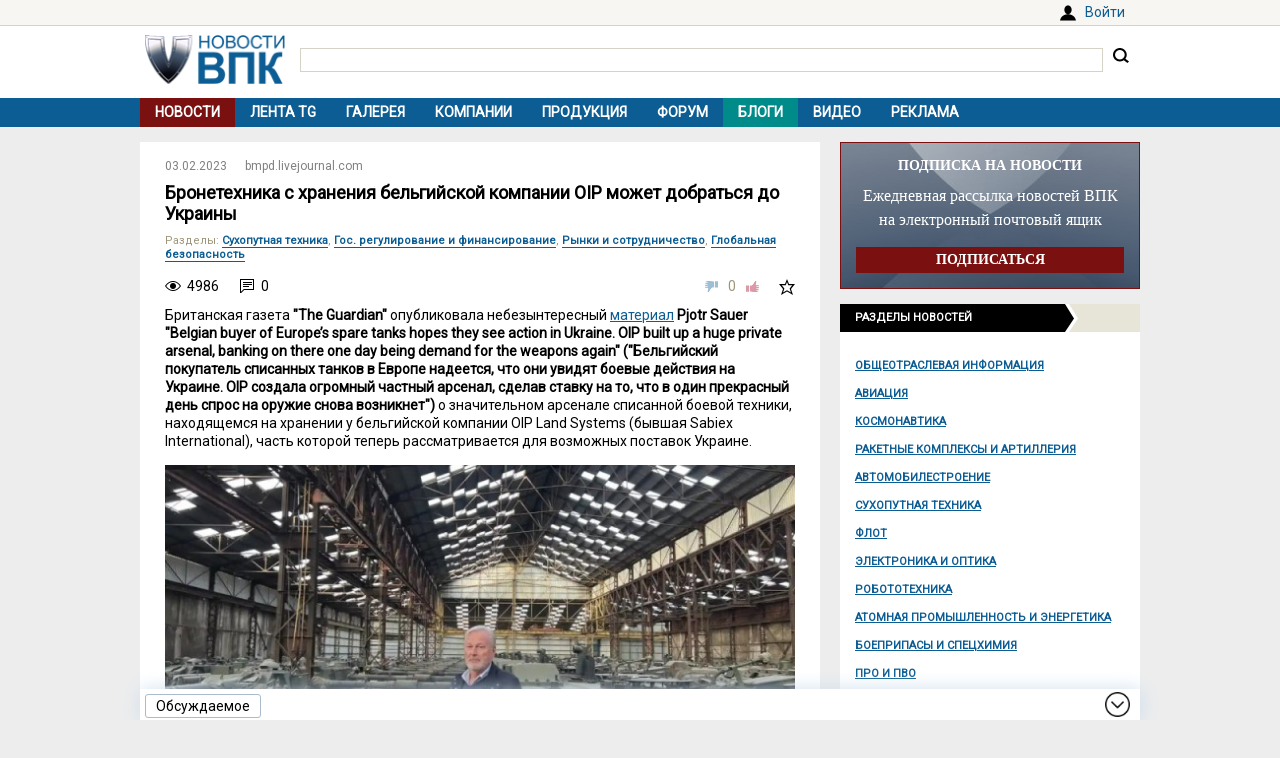

--- FILE ---
content_type: text/html; charset=UTF-8
request_url: https://vpk.name/news/682939_bronetehnika_s_hraneniya_belgiiskoi_kompanii_oip_mozhet_dobratsya_do_ukrainy.html
body_size: 12876
content:
<!DOCTYPE html>
<html lang="ru">
<head>
  <meta charset="UTF-8">
  <title>Бронетехника с хранения бельгийской компании OIP может добраться до Украины - ВПК.name</title>
<meta name="viewport" content="width=device-width, initial-scale=1.0">
<meta name="description" content="Британская газета &quot;The Guardian&quot; опубликовала небезынтересный материал Pjotr Sauer &quot;Belgian buyer of Europe&amp;rsquo;s spare tanks hopes they see action in Ukraine. OIP built up a huge private arsenal, banking on there one day being demand for the weapons again&quot; (&quot;Бельгийский покупатель списанных танко...">
<meta property="og:type" content="article">
<meta property="og:title" content="Бронетехника с хранения бельгийской компании OIP может добраться до Украины">
<meta property="og:description" content="Британская газета &quot;The Guardian&quot; опубликовала небезынтересный материал Pjotr Sauer &quot;Belgian buyer of Europe&amp;rsquo;s spare tanks hopes they see action in Ukraine. OIP built up a huge private arsenal, banking on there one day being demand for the weapons again&quot; (&quot;Бельгийский покупатель списанных танко...">
<meta property="og:image" content="https://vpk.name/file/img/glava-belgiiskoi-kompanii-oip-land-systems-freddi-verslyuis-na-fone-nahodyashihsya-v-turne--4qpb7byc-1675288802.jpg">
<meta property="og:url" content="https://vpk.name/news/682939_bronetehnika_s_hraneniya_belgiiskoi_kompanii_oip_mozhet_dobratsya_do_ukrainy.html">
<meta property="og:site_name" content="ВПК.name">
<link rel="canonical" href="https://vpk.name/news/682939_bronetehnika_s_hraneniya_belgiiskoi_kompanii_oip_mozhet_dobratsya_do_ukrainy.html">
<link rel="icon" href="/favicon.ico?1">
<link type="image/png" sizes="120x120" rel="icon" href="/file/favicon/120x120.png">
<link rel="stylesheet" href="https://fonts.googleapis.com/css?family=Roboto&display=swap" media="print" onload="this.media='all'">
<link rel="stylesheet" href="/i/style.css?1725974506">
  
<script src="/i/jquery-1.12.4.min.js"></script>
<script>let vpkuser=0; let vpklang=`ru`</script>
  <!-- Yandex.RTB -->
<script>window.yaContextCb=window.yaContextCb||[]</script>
<script src="https://yandex.ru/ads/system/context.js" async></script>
<link rel="alternate" type="application/rss+xml" title="rss-лента ВПК.name" href="https://vpk.name/rss/">
</head>
<body>
<div id="userpanel">
  <div class="bl bl_userpanel">
<div class="in-r" id="user_welcome"><span class="link" data-link="https://vpk.name/login" id="alogin">Войти</span></div>
  </div>
</div>
<div class="bg bg_head">
  <div class="bl" id="head">
    <div id="head-in">
<div id="head-logo">
<a href="https://vpk.name/" title="Новости ВПК России и других стран мира"><img src="https://vpk.name/i/logo-h50.png"></a>
</div>
<div id="head-search">
<form action="/gcse.php">
<input type="text" id="search-inp" name="q" value=""> <input id="search-bt" type="submit" value="" title="Искать на ВПК.name"></form>
</div>
    </div>
  </div>
</div>

<div class="bg bg_top_menu">
  <div class="bl" id="top-menu"><div id="top-menu-togle"></div>
<ul><li class="menu-cur"><a href="https://vpk.name/">Новости</a></li><li><a href="https://vpk.name/tgnews/">Лента TG</a></li><li><a href="https://vpk.name/images/">Галерея</a></li><li><a href="https://vpk.name/library/company/">Компании</a></li><li><a href="https://vpk.name/library/weapon/">Продукция</a></li><li><a href="https://vpk.name/forum/">Форум</a></li><li style="background:#008B8B;"><a href="https://vpk.name/blog/">Блоги</a></li><li><a href="https://vpk.name/video/">Видео</a></li><li><a href="https://vpk.name/banner-advertising.html">Реклама</a></li><li id="li-menu-togle" data-title="Новости"></li></ul>
  </div>
</div>

<div class="bg bg_body">
  <div class="bl" id="body">
    <div id="main">
      <div id="main-in">



<div itemscope itemtype="http://schema.org/NewsArticle">
<div data-id="682939" class="news_item block elem" data-block="news" id="news">

	<div class="news_info">
		<div class="in news_time"><a href="https://vpk.name/news/2023-02-03/"><time itemprop="datePublished" datetime="2023-02-03T00:00:01+03:00">03.02.2023</time></a></div>
<div class="in news_src"><a href="https://vpk.name/sources/?news&id=270">bmpd.livejournal.com</a></div>
	</div>

	<h1 itemprop="headline">Бронетехника с хранения бельгийской компании OIP может добраться до Украины</h1>

<div itemscope itemtype="http://schema.org/BreadcrumbList"><div class="news_dirs" id="news-id"><span class="dir-caption">Разделы</span>: <span itemprop="itemListElement" itemscope itemtype="http://schema.org/ListItem"><a itemprop="item" href="https://vpk.name/news/land/"><span itemprop="name">Сухопутная техника</span></a><meta itemprop="position" content="1"></span>, <span itemprop="itemListElement" itemscope itemtype="http://schema.org/ListItem"><a itemprop="item" href="https://vpk.name/news/govment/"><span itemprop="name">Гос. регулирование и финансирование</span></a><meta itemprop="position" content="1"></span>, <span itemprop="itemListElement" itemscope itemtype="http://schema.org/ListItem"><a itemprop="item" href="https://vpk.name/news/cooperation/"><span itemprop="name">Рынки и сотрудничество</span></a><meta itemprop="position" content="1"></span>, <span itemprop="itemListElement" itemscope itemtype="http://schema.org/ListItem"><a itemprop="item" href="https://vpk.name/news/nuclear/"><span itemprop="name">Глобальная безопасность</span></a><meta itemprop="position" content="1"></span></div></div>

	<div class="news_conn">
		<div class="in hits">4986</div>

		<div class="in coms"><a href="#comm"></a>0</div>


		<div class="in mark bt_mark"></div>
		<div class="in rate bt_rate"><span class="minus"></span><span class="count ">0</span><span class="plus"></span></div>
	</div>

	<div class="news_body news_page">
<meta itemprop="image" content="https://vpk.name/file/img/glava-belgiiskoi-kompanii-oip-land-systems-freddi-verslyuis-na-fone-nahodyashihsya-v-turne--4qpb7byc-1675288802.jpg">


	<div itemprop="articleBody" class="news_text textbody1">

<p>Британская газета <b>"The Guardian"</b> опубликовала небезынтересный <a href="https://144.76.183.61/world/2023/jan/31/ukraine-europe-tanks-belgian-buyer-oip?__cpo=aHR0cHM6Ly93d3cudGhlZ3VhcmRpYW4uY29t" target="_blank" rel="nofollow">материал</a> <b>Pjotr Sauer "Belgian buyer of Europe&rsquo;s spare tanks hopes they see action in Ukraine. OIP built up a huge private arsenal, banking on there one day being demand for the weapons again" ("Бельгийский покупатель списанных танков в Европе надеется, что они увидят боевые действия на Украине. OIP создала огромный частный арсенал, сделав ставку на то, что в один прекрасный день спрос на оружие снова возникнет")</b> о значительном арсенале списанной боевой техники, находящемся на хранении у бельгийской компании OIP Land Systems (бывшая Sabiex International), часть которой теперь рассматривается для возможных поставок Украине.</p>
<p><img src="https://vpk.name/file/img/glava-belgiiskoi-kompanii-oip-land-systems-freddi-verslyuis-na-fone-nahodyashihsya-v-turne--4qpb7byc-1675288802.t.jpg" title="Глава бельгийской компании OIP Land Systems Фредди Верслюйс на фоне находящихся в Турне (Бельгия) на хранении танков Leopard 1A5(BE), приобретенных после списания бельгийской армией"></p>
<p><i>Глава бельгийской компании OIP Land Systems Фредди Верслюйс на фоне находящихся в Турне (Бельгия) на хранении танков Leopard 1A5(BE), приобретенных после списания бельгийской армией (с) Pjotr Sauer / The Guardian</i></p>
<p>На окраине Турне, сонного средневекового городка в нежном, брейгелевском пейзаже франкоязычной части Бельгии, стоит непритязательный серый ангар, едва спрятанный за забором. Внутри стоят рядом за рядами танки Leopard 1 немецкого производства и другие тяжелые боевые машины - некоторые из тех образов вооружений, которые возглавляют список желаний украинских военных.</p>
<p>Ангар принадлежит бельгийской оборонной компании OIP и содержит один из крупнейших частных складов вооружения в Европе. "Многие из этих танков стоят здесь годами. Надеюсь, теперь пришло время, когда они, наконец, увидят какие-то боевые действия на Украине", - сказал глава OIP Фредди Верслюйс, осматривая ангар.</p>
<p>"Вот у нас 50 [танков] Leopard 1", - сказал он, показывая. - "У нас также есть 38 немецких танков [зенитных самоходных установок] Gepard, 112 австрийских легких танков SK-105 [K&uuml;rassier], 100 итальянских бронетранспортеров VCC2 и 70 M113".</p>
<p>В общей сложности его фирма имеет на складе около 500 бронированных машин, "вероятно, самый большой частный арсенал танков в Европе", по словам Верслюйса, имеющего большой опыт работы в военном секторе.</p>
<p>После прохождения военной службы Верслюйс девять лет проработал в бельгийской армии в подразделении, отвечавшем за контроль качества танков и боеприпасов. В 1989 году он присоединился к OIP, фирме, специализирующейся на оптическом оборудовании, где в конце концов основал OIP Land Systems, дочернюю компанию, которая скупала старую военную технику, рассчитывая, что однажды на нее снова возникнет спрос.</p>
<p>"Все, что мы здесь делаем, законно, мы действуем по правилам и имеем все необходимые лицензии", - сказал он, пожимая плечами в ответ на ярлык "торговца оружием".</p>
<p>Гуляя по узким мощеным улочкам и бульварам Турне, трудно представить, что такое оружие находится всего в 15 минутах ходьбы. Верслюйс скупил большую часть своих нынешних запасов за последние два десятилетия, приобретая танки напрямую у европейских правительств, сокращавших свои расходы на оборону.</p>
<p>После распада Советского Союза европейские страны стремились заменить некоторые из тяжелых и дорогостоящих в обслуживании танков времен холодной войны более легкими машинами, необходимыми для более коротких миротворческих миссий по всему миру. Сокращение оборонных расходов ускорилось из-за экономического кризиса 2008 года, и к 2014 году, когда Владимир Путин аннексировал Крым, европейские военные расходы достигли исторического минимума.</p>
<p>В рамках одной из крупных сделок Верслюйса он купил 50 танков Leopard 1 [Leopard 1A5(BE)], которые бельгийское правительство списало в 2014 году, по 37 000 евро каждый. "Это была рыночная цена из-за геополитической ситуации в то время", - сказал он. - "Но покупка этих списанных танков была для нас крупной авантюрой. Большой, большой риск".</p>
<p>Leopard 1, выпущенный в 1960-х годах, легче и менее мощный, чем более новые танки Leopard 2, 14 из которых Германия согласилась на прошлой неделе отправить на Украину, но немецкие официальные лица заявили, что они [Leopard 1] все равно смогли бы конкурировать с русскими танками.</p>
<p>В течение многих лет Верслюйс не мог продавать Leopard 1 и Gepard, поскольку немецкое законодательство требует одобрения Берлина для реэкспорта своей военной техники. Но решение канцлера [Германии] Олафа Шольца на прошлой неделе по танкам Leopard 2, которое открыло шлюзы для других европейских стран, чтобы последовать его примеру, открыло новые возможности.</p>
<p>Вторжение России на Украину и последующая беспрецедентная военная поддержка Киева со стороны Запада уже привели к тому, что Верслюйс продал 46 легких бронетранспортеров M113 Великобритании, которая затем передала их Украине в рамках пакета военной помощи [речь идет о бывших бельгийских БТР М113А1-В. - <b>bmpd</b>]. Бельгия, в арсенале которой не осталось танков, изучает возможность выкупа [для поставки на Украину] танков Leopard 1, проданных Верслюйсу.</p>
<p>На прошлой неделе министр обороны Бельгии Людивин Дедондер заявила, что начала переговоры с OIP, но обвинила фирму в попытке получить "огромную прибыль" от продажи. "Переговоры все еще продолжаются, но я не собираюсь платить полмиллиона [евро] за танк, который и близко не боеспособен", - заявил Дедондер бельгийским СМИ.</p>
<p>Верслюйс отрицал, что бельгийское правительство обращалось к нему, и сказал, что трудно сейчас назвать цену, по которой он продаст танки. "Сейчас нет смысла говорить о ценах, потому что нам нужно проверять состояние каждого танка и то, что нужно обновить", - сказал он.</p>
<p>Он подчеркнул, что могут потребоваться месяцы и до 1 млн евро на ремонт каждого танка, чтобы подготовить их к использованию на Украине. "Этим машинам нужен новый двигатель, амортизаторы, новые радиолокационные станции [видимо, имеются в виду для ЗСУ Gepard. -<b> bmpd</b>] - список можно продолжить".</p>
<p>Верслюйс сказал, что недавно к нему обратился государственный экспортер и импортер вооружений Украины по поводу возможности покупки его танков. По его словам, возглавляемые Великобританией Объединенные экспедиционные силы (Joint Expeditionary Force - JEF), - группа, состоящая из 10 североевропейских государств, - также поддерживала с ним связь с тех пор, как Германия объявила о передаче [Украине] своих танков Leopard. "Мы открыты для всех вариантов", - сказал Верслюйс. - "Но цена должна быть справедливой, мы не благотворительная организация".</p>
<p>И хотя Германия сняла запрет на экспорт Leopard, остаются другие препятствия. OIP по-прежнему не может продать свой большой запас легких танков SK-105 австрийского производства, поскольку Вена не одобрила экспорт. "Это большой позор, потому что они в хорошем состоянии и их легко подготовить", - сказал Верслюйс.</p>
<p>В Брюсселе ведутся споры о том, было ли недальновидно списывать свои танки. "Оглядываясь назад, было бы слишком просто говорить, что избавление от танков было ошибкой", - сказал старший научный сотрудник Королевского высшего института обороны и бывший бригадный генерал бельгийской армии Джо Коэлмонт. - "После распада Советского Союза было просто невообразимо, что в Европе будет битва в стиле Второй мировой войны. Из-за сокращения государственного оборонного бюджета армия должна была принимать решения, и сокращение старых и дорогих танков было наиболее логичным выбором".</p>
<p>В ангаре Верслюйс отверг обвинения некоторых в Бельгии в том, что он пытался нажиться на войне. "Все думают, что мы зарабатываем много денег, но оглянитесь вокруг, пока что ангар полон", - сказал он.</p>
<p>"Мы приобрели эти танки, когда они были никому не нужны. Теперь я бы очень хотел увидеть их на Украине".</p>
<p><b>Со стороны bmpd укажем, </b>что компания OIP Land Systems - бывшая Sabiex International, основанная в 1967 году, - является давним и известным бельгийским трейдером вооружения, и сейчас является дочерней фирмой группы OIP (Optique et Instruments de Pr&eacute;cision) - существующего с 1919 года бельгийского производителя оптического оборудования, с 2013 года контролируемого израильской Elbit Systems.</p>
<p>Как уже отмечено в материале, ранее в 2022 году OIP Land Systems продала со своего хранения Великобритании для последующей поставки на Украину 46 бронетранспортеров М113А1-В бельгийского лицензионного производства 1980-х годов (данные БТР в январе 2023 года были отмечены в боевых действиях на Донбассе). В то же время, вопреки более ранним сообщениям, аналогичным образом приобретенные Великобританией и переданные Украине 22 самоходные гаубицы М109А4ВЕ, ранее также списанные бельгийской армией, были взяты с хранения не OIP Land Systems, а другой бельгийской компании FTS в Тисселте.</p>
<p><img src="https://vpk.name/file/img/bronetehnika-s-hraneniya-belgiiskoi-kompanii-oip-mozhet-dobratsya-do-ukrainy-zq930aln-1675288802.t.jpg"></p>
<p><i>Бывшие австрийские легкие танки SK-105A2 K&uuml;rassier на хранении бельгийской компании OIP Land Systems в Турне (Бельгия) (с) Pjotr Sauer / The Guardian</i></p>
<p><img src="https://vpk.name/file/img/odin-iz-tankov-leopard-1a5be-spisannyh-belgiiskoi-armiei-na-hranenii-belgiiskoi-ko-rawh58xq-1675288802.t.jpg" title="Один из танков Leopard 1A5(BE), списанных бельгийской армией, на хранении бельгийской компании OIP Land Systems в Турне (Бельгия)"></p>
<p><i>Один из танков Leopard 1A5(BE), списанных бельгийской армией, на хранении бельгийской компании OIP Land Systems в Турне (Бельгия) (с) Pjotr Sauer / The Guardian </i></p>
	</div>
</div>
<div class="bl_share">
  <div><span class="bt_news_rep alert_news" title="Сообщить о неточностях или ошибке в материале"></span></div>

<div class="news_coop">
Права на данный материал принадлежат <a href="http://bmpd.livejournal.com" target="_blank" rel="nofollow"><span itemprop="author">bmpd.livejournal.com</span></a><br>Материал размещён правообладателем в <a href="https://bmpd.livejournal.com/4653254.html" target="_blank" rel="nofollow">открытом доступе</a>
</div>
</div>

</div><div class="blh"><ul class="blue"><li>В новости упоминаются</li></ul></div>
<div class="news_libs">
<div class="lib_dir"><div class="dir_ttl">Страны</div><div class="lib_ttl"><a href="https://vpk.name/library/f/belgium.html?utm_source=vpkname&utm_medium=otnews&utm_campaign=dolib&utm_term=ot682939&utm_content=do4866" alt="Бельгия" title="Расположена на северо-западе Европы. Столица: Брюссель.<br>"><span itemprop="about">Бельгия</span></a></div><div class="lib_ttl"><a href="https://vpk.name/library/f/great-britain.html?utm_source=vpkname&utm_medium=otnews&utm_campaign=dolib&utm_term=ot682939&utm_content=do5167" alt="Великобритания" title="Расположена на северо-западе Европы, на Британских островах. Столица: Лондон.<br>"><span itemprop="about">Великобритания</span></a></div><div class="lib_ttl"><a href="https://vpk.name/library/f/germany.html?utm_source=vpkname&utm_medium=otnews&utm_campaign=dolib&utm_term=ot682939&utm_content=do4868" alt="Германия" title="Расположена на Среднеевропейской равнине. Столица: Берлин.<br>"><span itemprop="about">Германия</span></a></div><div class="lib_ttl"><a href="https://vpk.name/library/f/russia.html?utm_source=vpkname&utm_medium=otnews&utm_campaign=dolib&utm_term=ot682939&utm_content=do4833" alt="Россия" title="Расположена в восточной части Европы и северной части Азии. Столица: Москва."><span itemprop="about">Россия</span></a></div><div class="lib_ttl"><a href="https://vpk.name/library/f/ukraine.html?utm_source=vpkname&utm_medium=otnews&utm_campaign=dolib&utm_term=ot682939&utm_content=do4875" alt="Украина" title="Расположена в Восточной Европе. Столица: Киев.<br>"><span itemprop="about">Украина</span></a></div></div><div class="lib_dir"><div class="dir_ttl">Продукция</div><div class="lib_ttl"><a href="https://vpk.name/library/f/leopard-1.html?utm_source=vpkname&utm_medium=otnews&utm_campaign=dolib&utm_term=ot682939&utm_content=do5370" alt="Leopard-1" title="Леопард 1 (Leopard) — основной боевой танк ФРГ 1960-х годов"><span itemprop="about">Leopard-1</span></a></div><div class="lib_ttl"><a href="https://vpk.name/library/f/leopard-2.html?utm_source=vpkname&utm_medium=otnews&utm_campaign=dolib&utm_term=ot682939&utm_content=do5371" alt="Leopard-2" title="Леопард 2 (Leopard) - немецкий основной боевой танк"><span itemprop="about">Leopard-2</span></a></div><div class="lib_ttl"><a href="https://vpk.name/library/f/m109.html?utm_source=vpkname&utm_medium=otnews&utm_campaign=dolib&utm_term=ot682939&utm_content=do178019" alt="M109" title="Самоходная 155-мм гаубица M109<br>"><span itemprop="about">M109</span></a></div><div class="lib_ttl"><a href="https://vpk.name/library/f/m-113-btr.html?utm_source=vpkname&utm_medium=otnews&utm_campaign=dolib&utm_term=ot682939&utm_content=do182129" alt="M113 БТР" title="БТР M113"><span itemprop="about">M113 БТР</span></a></div></div><div class="lib_dir"><div class="dir_ttl">Компании</div><div class="lib_ttl"><a href="https://vpk.name/library/f/elbit-systems.html?utm_source=vpkname&utm_medium=otnews&utm_campaign=dolib&utm_term=ot682939&utm_content=do4883" alt="Elbit Systems" title="Elbit Systems (Израильская компания по разработке и модернизации различных видов вооружения)"><span itemprop="about">Elbit Systems</span></a></div></div><div class="lib_dir"><div class="dir_ttl">Персоны</div><div class="lib_ttl"><a href="https://vpk.name/library/f/putin-vladimir.html?utm_source=vpkname&utm_medium=otnews&utm_campaign=dolib&utm_term=ot682939&utm_content=do5101" alt="Путин Владимир" title="Путин Владимир Владимирович - родился 7 октября 1952 г."><span itemprop="about">Путин Владимир</span></a></div></div>
</div>
<!-- Yandex.RTB C-A-38385-9 -->
<div id="yandex_rtb_C-A-38385-9"></div>
<script>window.yaContextCb.push(()=>{
  Ya.Context.AdvManager.renderWidget({
    renderTo: `yandex_rtb_C-A-38385-9`,
    blockId: `C-A-38385-9`
  })
})</script></div><div class="bli">Хотите оставить комментарий? <span class="link" data-link="https://vpk.name/register">Зарегистрируйтесь</span> и/или <span class="link" data-link="https://vpk.name/login?url=https://vpk.name/news/682939_bronetehnika_s_hraneniya_belgiiskoi_kompanii_oip_mozhet_dobratsya_do_ukrainy.html">Войдите</span> и общайтесь!</div><div class="bl-auth-vk"><a href="https://vpk.name/user/auth/vk/">Войти через ВКонтакте</a></div>
      </div>
    </div>
    <div id="side">


<div style="margin:0 0 15px 0;width:100%;background:url(/i/ban-bg-subscr.jpg)no-repeat;background-size: 100% 100%;text-align:center;">
<div style="border:1px solid #7A1110;padding: 0 15px;">
  <div style="color:#FFF;margin: 15px 0 10px 0;font: bold 14px Tahoma;">ПОДПИСКА НА НОВОСТИ</div>
  <div style="color:#FFF;font: 16px/24px Tahoma;">Ежедневная рассылка новостей ВПК на электронный почтовый ящик</div>
  <form method="GET" action="https://vpk.name/subscr/" style="margin:15px 0;"><input type="submit" name="" value="ПОДПИСАТЬСЯ" style="width:100%;border:0;color:#fff;font:bold 14px Tahoma;padding: 5px 0;background:#7A1110;"></form>
</div>
</div>
<div class="sdh"><ul class="black"><li>Разделы новостей</ul></div>
<div id="newsdir"><a href="https://vpk.name/news/public_info/">Общеотраслевая информация</a><a href="https://vpk.name/news/aircraft/">Авиация</a><a href="https://vpk.name/news/space/">Космонавтика</a><a href="https://vpk.name/news/rocket/">Ракетные комплексы и артиллерия</a><a href="https://vpk.name/news/avto/">Автомобилестроение</a><a href="https://vpk.name/news/land/">Сухопутная техника</a><a href="https://vpk.name/news/shipbuilding/">Флот</a><a href="https://vpk.name/news/radio-electronic/">Электроника и оптика</a><a href="https://vpk.name/news/robotics/">Робототехника</a><a href="https://vpk.name/news/atom/">Атомная промышленность и энергетика</a><a href="https://vpk.name/news/ammunition/">Боеприпасы и спецхимия</a><a href="https://vpk.name/news/pro/">ПРО и ПВО</a><a href="https://vpk.name/news/nano/">Нанотехнологии</a><a href="https://vpk.name/news/shoot/">Стрелковое оружие</a><a href="https://vpk.name/news/specdef/">Специальные и защитные средства</a><a href="https://vpk.name/news/energo/">Энергетика</a><a href="https://vpk.name/news/metal/">Тяжелая промышленность</a><a href="https://vpk.name/news/misk/">Другое и разное</a></div><div id="bl_discus_last">
<div class="bt_discus_last_close"></div>
<div class="sdh"><ul class="black"><li>Обсуждаемое<div class="bt_discus_last_upd">Обновить</div></ul></div>
<div id="lastcomm"><div class="bllastcomm"><div class="item">
  <a href="https://vpk.name/news/1097913_vremya_gvardeiskih_tankovyh_divizii_bezvozvratno_ushlo.html?new#new"></a>
  <ul class="info">
  <li>01.02 <b>02:42</b>
  <li class="coms">6
  </ul>
  &quot;Время гвардейских танковых дивизий безвозвратно ушло&quot;
  </div><div class="item">
  <a href="https://vpk.name/news/836588_bez_knuta_i_pryanika_rossiya_lishila_ameriku_privychnyh_rychagov_vliyaniya.html?new#new"></a>
  <ul class="info">
  <li>01.02 <b>02:34</b>
  <li class="coms">13942
  </ul>
  Без кнута и пряника. Россия лишила Америку привычных рычагов влияния
  </div><div class="item">
  <a href="https://vpk.name/blog/yfpp98tk?new#new"></a>
  <ul class="info">
  <li>31.01 <b>21:16</b>
  <li class="coms">0
  </ul>
  Комментарий к &quot;Три сценария развития конфликта на Украине в 2026 году от американской прессы&quot;
  </div><div class="item">
  <a href="https://vpk.name/news/1098225_novyi_kukuruznik_sovershit_pervyi_polet_v_etom_godu.html?new#new"></a>
  <ul class="info">
  <li>31.01 <b>17:03</b>
  <li class="coms">1
  </ul>
  Новый «Кукурузник» совершит первый полет в этом году
  </div><div class="item">
  <a href="https://vpk.name/news/1097774_kitaiskii_analog_rossiiskoi_r-37m_pokazali_krupnym_planom.html?new#new"></a>
  <ul class="info">
  <li>31.01 <b>16:11</b>
  <li class="coms">2
  </ul>
  Китайский аналог российской Р-37М показали крупным планом
  </div><div class="item">
  <a href="https://vpk.name/news/1067510_tehnologii_burevestnika_primenili_v_kosmicheskih_programmah.html?new#new"></a>
  <ul class="info">
  <li>31.01 <b>10:01</b>
  <li class="coms">2
  </ul>
  Технологии «Буревестника» применили в космических программах
  </div><div class="item">
  <a href="https://vpk.name/news/1098118_v_rossii_ocenili_razvitie_zheleznyh_serdec_tankov.html?new#new"></a>
  <ul class="info">
  <li>30.01 <b>17:41</b>
  <li class="coms">2
  </ul>
  В России оценили развитие «железных сердец» танков
  </div><div class="item">
  <a href="https://vpk.name/blog/debedpf1?new#new"></a>
  <ul class="info">
  <li>30.01 <b>07:24</b>
  <li class="coms">0
  </ul>
  Комментарий к &quot;Гренландия не обеспечит Америке безопасность в Арктике. А этот регион обеспечит (The Washington Post, США)&quot;
  </div><div class="item">
  <a href="https://vpk.name/news/1098224_grenlandiya_ne_obespechit_amerike_bezopasnost_v_arktike_a_etot_region_obespechit_the_washington_post_ssha.html?new#new"></a>
  <ul class="info">
  <li>30.01 <b>03:01</b>
  <li class="coms">1
  </ul>
  Гренландия не обеспечит Америке безопасность в Арктике. А этот регион обеспечит (The Washington Post, США)
  </div><div class="item">
  <a href="https://vpk.name/blog/gpe1ayek?new#new"></a>
  <ul class="info">
  <li>30.01 <b>02:37</b>
  <li class="coms">0
  </ul>
  Комментарий к &quot;Военный историк Найтцель предупреждает: &quot;Мы не должны недооценивать Россию&quot; (Bild, Германия)&quot;
  </div><div class="item">
  <a href="https://vpk.name/news/1098024_na_verfi_st_engineering_zalozhen_kil_vtorogo_korablya_mrcv_dlya_vms_singapura.html?new#new"></a>
  <ul class="info">
  <li>30.01 <b>01:50</b>
  <li class="coms">1
  </ul>
  На верфи ST Engineering заложен киль второго корабля MRCV для ВМС Сингапура
  </div><div class="item">
  <a href="https://vpk.name/news/1098211_glava_voennogo_komiteta_nato_vyskazalsya_protiv_evropeiskoi_armii.html?new#new"></a>
  <ul class="info">
  <li>30.01 <b>01:35</b>
  <li class="coms">1
  </ul>
  Глава военного комитета НАТО высказался против европейской армии
  </div><div class="item">
  <a href="https://vpk.name/news/1098179_tri_scenariya_razvitiya_konflikta_na_ukraine_v_2026_godu_ot_amerikanskoi_pressy.html?new#new"></a>
  <ul class="info">
  <li>30.01 <b>01:25</b>
  <li class="coms">1
  </ul>
  Три сценария развития конфликта на Украине в 2026 году от американской прессы
  </div><div class="item">
  <a href="https://vpk.name/blog/49l1q3y1?new#new"></a>
  <ul class="info">
  <li>30.01 <b>00:47</b>
  <li class="coms">0
  </ul>
  Комментарий к &quot;На Западе назвали условие уничтожения России&quot;
  </div><div class="item">
  <a href="https://vpk.name/blog/41mqfamz?new#new"></a>
  <ul class="info">
  <li>29.01 <b>23:24</b>
  <li class="coms">0
  </ul>
  Комментарий к &quot;В США у российского Су-35 нашли серьезную проблему&quot;
  </div></div>
<div style="text-align:center;margin-top:10px;"><a style="font:14px Arial;" href="https://vpk.name/forum/discus?p=2">другие обсуждаемые темы</a></div>
</div>
</div>

    </div>  
  </div>
</div>
    <div class="bg bg_foot_menu">
  <div class="bl" id="foot-menu">
<ul>
<li><a href="https://vpk.name/archive/" title="Архив новостей">Архив</a></li>
<li><a href="https://vpk.name/sources/" title="Источники новостей">Источники</a></li>
<li><a href="https://vpk.name/preview/">Рекомендованные</a></li>
<li><a href="https://vpk.name/help.html">Справка</a></li>
<li><a href="https://vpk.name/about.html">О проекте</a></li>
<li><a href="https://vpk.name/contacts.html">Контакты</a></li>
<li><a href="https://vpk.name/donate.php">Помощь проекту</a></li>
</ul>
  </div>
</div>

  <div class="bl" id="foot">
    <div id="foot-copy">
2006-2026 &copy; ВПК.name. Все права защищены.<br>При перепечатке ссылка на <a href="https://vpk.name/">ВПК.name</a> обязательна.<br><a href="https://vpk.name/en/">ВПК.name on english</a><br><a href="https://vpk.name/user-agreement.html">Пользовательское соглашение</a>.<br><a href="https://vpk.name/reestr-ori-97-fz.html">№ 21-PP в реестре распространителей информации</a>.
<br>Хостинг сайта: <span class="link" data-link="http://timeweb.com/ru/services/hosting/" target="_blank" rel="nofollow">TimeWeb</span>.
    </div>
    <div id="foot-rate">
      <img src="/i/ico18only.png?1" style="width: 31px;height: 31px;">
      <!-- Rating@Mail.ru logo -->
<script><!--
document.write(`<a href="//top.mail.ru/jump?from=1147117" target="_blank"><img data-src="//top-fwz1.mail.ru/counter?id=1147117;t=556;l=1" class="lazyload" height="31" width="88"></a>`);//-->
</script>
<script><!--
document.write('<a href="//www.liveinternet.ru/stat/vpk.name/" '+
'target=_blank><img src="//counter.yadro.ru/hit?t16.2;r'+
escape(document.referrer)+((typeof(screen)=='undefined')?'':
';s'+screen.width+'*'+screen.height+'*'+(screen.colorDepth?
screen.colorDepth:screen.pixelDepth))+';u'+escape(document.URL)+
';'+Math.random()+'" title="просмотров за 24 часа, посетителей за 24 часа и за сегодн\я" '+
'width="88" height="31"><\/a>')//-->
</script>
    </div>
  </div>
<div class="bg bg_footer">
  <div id="footer">
    <div id="footer-in">
<div id="bt_discus_last_view">Обсуждаемое</div><div id="totoptodown" class="todown"></div>
    </div>
  </div>
</div>
<!-- Yandex.Metrika counter --> <script> (function(m,e,t,r,i,k,a){m[i]=m[i]||function(){(m[i].a=m[i].a||[]).push(arguments)}; m[i].l=1*new Date();k=e.createElement(t),a=e.getElementsByTagName(t)[0],k.async=1,k.src=r,a.parentNode.insertBefore(k,a)}) (window, document, "script", "https://mc.yandex.ru/metrika/tag.js", "ym"); ym(44731987, "init", { clickmap:true, trackLinks:true, accurateTrackBounce:true, params:{uip: "18.216.137.15",uid: "0"} }); </script> <noscript><div><img src="https://mc.yandex.ru/watch/44731987" style="position:absolute; left:-9999px;" alt="" /></div></noscript> <!-- /Yandex.Metrika counter -->

 <!-- Rating@Mail.ru counter -->
<script>
var _tmr = window._tmr || (window._tmr = []);
_tmr.push({id: "1147117", type: "pageView", start: (new Date()).getTime()});
(function (d, w, id) {
  if (d.getElementById(id)) return;
  var ts = d.createElement("script"); ts.type = "text/javascript"; ts.async = true; ts.id = id;
  ts.src = (d.location.protocol == "https:" ? "https:" : "http:") + "//top-fwz1.mail.ru/js/code.js";
  var f = function () {var s = d.getElementsByTagName("script")[0]; s.parentNode.insertBefore(ts, s);};
  if (w.opera == "[object Opera]") { d.addEventListener("DOMContentLoaded", f, false); } else { f(); }
})(document, window, "topmailru-code");
</script><noscript><img src="//top-fwz1.mail.ru/counter?id=1147117;js=na" style="border:0;position:absolute;left:-9999px;"></noscript>
<!-- //Rating@Mail.ru counter -->
  <script src="/i/jquery.blockUI.js"></script>
  <script src="/i/lazysizes.min.js"></script>
  <script src="/i/main.js?1583237097"></script>
  <script src="/i/ready.js?1725370289"></script>
    <!-- Yandex.RTB R-A-38385-8 -->
<script>
(function renderInImage(adImagesCounter, images) {
    if (adImagesCounter <= 0 || !images.length) {
        return
    }
    const image = images.shift()
    image.id = `yandex_rtb_R-A-38385-8-${Math.random().toString(16).slice(2)}`
    window.yaContextCb.push(() => {
        Ya.Context.AdvManager.render({
            "renderTo": image.id,
            "blockId": "R-A-38385-8",
            "type": "inImage",
            "onRender": () => {
                renderInImage(adImagesCounter-1, images)
            },
            "altCallback": () => {
                renderInImage(adImagesCounter, images)
            },
            "onError": () => {
                renderInImage(adImagesCounter, images)
            }
        })
    })
})(1, Array.from(document.querySelectorAll(".yd_in_image")))
</script></body></html>